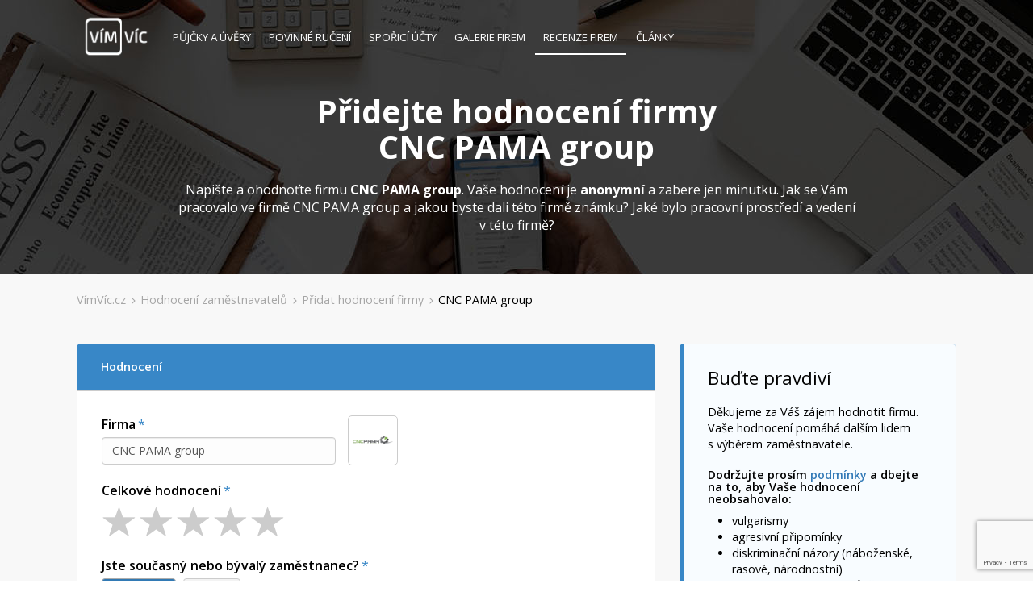

--- FILE ---
content_type: text/html; charset=utf-8
request_url: https://www.vimvic.cz/firmy/pridat-recenzi/cnc-pama-group
body_size: 7064
content:
<!DOCTYPE html>
<html lang="cs" prefix="og: http://ogp.me/ns#">
    
    
    
    
    
    

    <head>
<script>
dataLayer = [{ }];
</script>




<!-- Google Tag Manager -->
<script>
    (function(w,d,s,l,i){ w[l]=w[l]||[];w[l].push({'gtm.start':
    new Date().getTime(),event:'gtm.js'});var f=d.getElementsByTagName(s)[0],
    j=d.createElement(s),dl=l!='dataLayer'?'&l='+l:'';j.async=true;j.src=
    'https://www.googletagmanager.com/gtm.js?id='+i+dl;f.parentNode.insertBefore(j,f);
    })(window,document,'script','dataLayer','GTM-NZN6HHZ');
</script>
<!-- End Google Tag Manager --><!-- Facebook Pixel Code -->
<script>
!function(f,b,e,v,n,t,s){ if(f.fbq)return;n=f.fbq=function(){ n.callMethod?
n.callMethod.apply(n,arguments):n.queue.push(arguments)};if(!f._fbq)f._fbq=n;
n.push=n;n.loaded=!0;n.version='2.0';n.queue=[];t=b.createElement(e);t.async=!0;
t.src=v;s=b.getElementsByTagName(e)[0];s.parentNode.insertBefore(t,s)}(window,
document,'script','//connect.facebook.net/en_US/fbevents.js');

fbq('init', '556222817867145');
fbq('track', "PageView");</script>
<noscript><img height="1" width="1" style="display:none" alt=""
src="https://www.facebook.com/tr?id=556222817867145&ev=PageView&noscript=1"
></noscript>
<!-- End Facebook Pixel Code -->


<link rel="manifest" href="/manifest.json">
<script src="https://cdn.onesignal.com/sdks/OneSignalSDK.js" async=""></script>
<script>
    var OneSignal = window.OneSignal || [];
    OneSignal.push(function() {
        OneSignal.init({
            appId: "9e7d4a19-152f-463c-a311-fa18081646d7",
        });
    });
</script>
<script async src="https://pagead2.googlesyndication.com/pagead/js/adsbygoogle.js?client=ca-pub-3454721603118795"
        crossorigin="anonymous"></script>        
        <title>Přidejte hodnocení firmy CNC PAMA group | VímVíc.cz</title>
        
        <meta charset="utf-8">
        <meta http-equiv="X-UA-Compatible" content="IE=edge">
        <meta name="viewport" content="width=device-width, initial-scale=1, maximum-scale=1">
        <meta name="description" content="Přidejte recenzi i hodnocení firmě CNC PAMA group jako současný či bývalý zaměstnanec. Jaký máte na firmu CNC PAMA group názor? Jaké bylo pracovní prostředí?">
        <meta name="keywords" content="hodnocení firem, zaměstnavatel roku, zaměstnavatel, firma, nejlepší práce, kvalitní zaměstnavatel, hodnocení zaměstnavatelů, zkušenosti s prací, hodnocení firem zaměstnanci">
        <meta name="robots" content="index, follow">
        
        <meta property="og:type" content="website">
        <meta property="og:title" content="Přidejte hodnocení firmy CNC PAMA group | VímVíc.cz">
        <meta property="og:site_name" content="VímVíc.cz - Kariérní portál a volná pracovní místa">
        <meta property="og:url" content="https://www.vimvic.cz/firmy/pridat-recenzi/cnc-pama-group">
        <meta property="og:description" content="Přidejte recenzi i hodnocení firmě CNC PAMA group jako současný či bývalý zaměstnanec. Jaký máte na firmu CNC PAMA group názor? Jaké bylo pracovní prostředí?">
        <meta property="og:image" content="https://www.vimvic.cz/images/logo-blue-v2.png">
        <meta property="fb:app_id" content="703736959706111">
        
        <meta name="twitter:card" content="summary">
        <meta name="twitter:site" content="@vimvic_cz">
        <meta name="twitter:title" content="Přidejte hodnocení firmy CNC PAMA group | VímVíc.cz">
        <meta name="twitter:description" content="Přidejte recenzi i hodnocení firmě CNC PAMA group jako současný či bývalý zaměstnanec. Jaký máte na firmu CNC PAMA group názor? Jaké bylo pracovní prostředí?">
        <meta name="twitter:image" content="https://www.vimvic.cz/images/logo-blue-v2.png">
        
        <link rel="canonical" href="https://www.vimvic.cz/firmy/pridat-recenzi/cnc-pama-group">
        <link rel="search" type="application/opensearchdescription+xml" title="VimVic.cz" href="/opensearch.xml">

        <link rel="preload" href="/fonts/glyphicons-halflings-regular.woff2" as="font" type="font/woff2" crossorigin="anonymous">
        <link rel="preload" href="/fonts/fontawesome-webfont.woff2?v=4.7.0" as="font" type="font/woff2" crossorigin="anonymous">
        
<link rel="stylesheet" type="text/css" href="/webtemp/cssloader-0378e4ac5a7c.css?1705268981">

        <link href='https://fonts.googleapis.com/css?family=Open+Sans:300italic,400italic,600italic,700italic,800italic,400,300,600,700,800&subset=latin,latin-ext' rel='stylesheet' type='text/css'>
        <link rel="shortcut icon" href="/favicon.png?v1">

        
    </head>

    <body>
        

<!-- Google Tag Manager -->
<noscript><iframe src="https://www.googletagmanager.com/ns.html?id=GTM-NZN6HHZ" height="0" width="0"
    style="display:none;visibility:hidden;"></iframe></noscript>
<!-- End Google Tag Manager -->        




        <div id="section-default">
                <div class="page-header">
                    <div class="container">
<nav class="navbar navbar-static-top">
    <div class="navbar-header">
        <button type="button" class="navbar-toggle collapsed" data-toggle="collapse" data-target="#navbar-main" aria-expanded="false">
            <span class="sr-only">Toggle navigation</span>
            <span class="icon-bar"></span>
            <span class="icon-bar"></span>
            <span class="icon-bar"></span>
        </button>
        <a href="/">
            <img src="/images/logo.gif" alt="VimVic.cz" height="60">
        </a>
    </div>
    <div class="collapse navbar-collapse" id="navbar-main">
        <ul class="nav navbar-nav navbar-left">
            <li>
                <a href="/pujcky">
                    Půjčky <span class="hidden-sm">a úvěry</span>
                </a>
            </li>
            <li>
                <a href="/povinne-ruceni">
                    Povinné ručení
                </a>
            </li>
            <li class="hidden-sm">
                <a href="/sporici-ucty">
                    Spořicí účty
                </a>
            </li>
            <li>
                <a href="/firmy">
                    <span class="visible-xs visible-lg">Galerie firem</span>
                    <span class="visible-sm visible-md">Firmy</span>
                </a>
            </li>
            <li>
                <a href="/firmy/recenze" class="active">
                    Recenze firem
                </a>
            </li>
            <li>
                <a href="/clanky">
                    Články
                </a>
            </li>
        </ul>
        <ul class="nav navbar-nav navbar-right">
        </ul>
    </div>
</nav>
                        <div class="main t">
                            <div class="td">
                                <div class="main-title">
                                    <h1>                            Přidejte hodnocení firmy<br>CNC PAMA group
</h1>
                                </div>
                                    <div class="main-title-description">Napište a&nbsp;ohodnoťte firmu <strong>CNC PAMA group</strong>. Vaše hodnocení je <strong>anonymní</strong> a&nbsp;zabere jen minutku. Jak se Vám pracovalo ve firmě  CNC PAMA group a&nbsp;jakou byste dali této firmě známku? Jaké bylo pracovní prostředí a&nbsp;vedení v&nbsp;této firmě?                                    </div>
                            </div>
                        </div>
                    </div>
                </div>

                <div class="page-content">
                        <div id="vv-left-sticky" data-sticky-top="86" data-sticky-width="160">
        <!-- VV - články levý sloupec, úzká -->
        <ins class="adsbygoogle"
             style="display:inline-block; width:160px; height:600px;"
             data-ad-client="ca-pub-3454721603118795"
             data-ad-slot="3819774055"></ins>
        <script>
             (adsbygoogle = window.adsbygoogle || []).push({});
        </script>
    </div>

                    <div class="container">
<ul id="breadcrumb-navigation">
    <li class="item">
        <a href="/" class="link">VímVíc.cz</a>
        <span class="glyphicon glyphicon-menu-right"></span>
    </li>
    <li class="item">
        <a href="/firmy/recenze" class="link">Hodnocení zaměstnavatelů</a>
        <span class="glyphicon glyphicon-menu-right"></span>
    </li>
    <li class="item">
        <a href="/firmy/pridat-recenzi" class="link">Přidat hodnocení firmy</a>
        <span class="glyphicon glyphicon-menu-right"></span>
    </li>
    <li class="item">
        <a href="/firmy/pridat-recenzi/cnc-pama-group" class="link active">CNC PAMA group</a>
        
    </li>
</ul><div id="company-review" class="company-review row vv-sticky-wrapper" style="position:relative;">
    <div class="col-sm-12 col-md-8">
<form action="/firmy/pridat-recenzi/cnc-pama-group" method="post" class="" id="frm-reviewControl-reviewForm">
    
    <input type="hidden" name="companyName" value="CNC PAMA group">
    <input type="hidden" name="companyId" value="6801">
    <input type="hidden" name="requestedCompanyId" value="">
    
    <a id="trigger-bi" class="fieldset trigger">
        <h2><span class="title">Hodnocení</span></h2>
    </a>
    <div id="rating-base-info" class="box">
        <div class="form-group shorter">
            <div class="company-control custom-search">
                <div class="control-label">
                    <label for="frm-reviewControl-reviewForm-company">Firma</label><span class="required">*</span>
                </div>
                <input type="text" name="company" class="form-control" id="frm-reviewControl-reviewForm-company" required data-nette-rules='[{"op":":filled","msg":"Vyberte prosím firmu, kterou chcete hodnotit."}]' value="CNC PAMA group">
            </div>
            <div class="logo-wrapper" >
                <div class="logo">
                    <img src="/upload/thumbnails/image-0-100-fit-15466.png" alt="" class="company-logo img-responsive ">
                    <img src="/images/city.png" alt="" class="default-logo img-responsive hidden">
                </div>
            </div>
            <div class="clearfix"></div>
        </div>

        <div class="form-group main-rating">
            <div class="control-label">
                <label for="frm-reviewControl-reviewForm-rating">Celkové hodnocení</label><span class="required">*</span>
            </div>
            <input type="text" name="rating" data-step="1" data-size="sm" data-display-only="false" class="form-control" id="frm-reviewControl-reviewForm-rating" required data-nette-rules='[{"op":":filled","msg":"Napište prosím, jak hodnotíte tuto firmu."}]'>
        </div>

            <div class="form-group shorter margin-top-20px">
                <div class="control-label">
                    <label>Jste současný nebo bývalý zaměstnanec?</label><span class="required">*</span>
                </div>
                <div class="btn-switch">
                        <label class="btn btn-default active" for="frm-reviewControl-reviewForm-currentFormer-current">
                            <input type="radio" autocomplete="off" name="currentFormer" id="frm-reviewControl-reviewForm-currentFormer-current" required data-nette-rules='[{"op":":filled","msg":"Napište prosím, zda jste současný nebo bývalý zaměstnanec."},{"op":":equal","rules":[],"control":"currentFormer","toggle":{"employedTill":true},"arg":"former"}]' checked value="current"> Současný
                        </label>
                        <label class="btn btn-default " for="frm-reviewControl-reviewForm-currentFormer-former">
                            <input type="radio" autocomplete="off" name="currentFormer" id="frm-reviewControl-reviewForm-currentFormer-former" required data-nette-rules='[{"op":":filled","msg":"Napište prosím, zda jste současný nebo bývalý zaměstnanec."},{"op":":equal","rules":[],"control":"currentFormer","toggle":{"employedTill":true},"arg":"former"}]' value="former"> Bývalý
                        </label>
                </div>
            </div>

            <div class="form-group shorter" id="employedTill">
                <div class="control-label">
                    <label for="frm-reviewControl-reviewForm-employedTill">Ve firmě do roku</label><span class="required">*</span>
                </div>
                <select name="employedTill" class="selectpicker form-control" id="frm-reviewControl-reviewForm-employedTill" data-nette-rules='[{"op":":equal","rules":[{"op":":filled","msg":"Vyberte prosím poslední rok v této firmě."}],"control":"currentFormer","arg":"former"}]'><option value="">-- vyberte rok --</option><option value="2026">2026</option><option value="2025">2025</option><option value="2024">2024</option><option value="2023">2023</option><option value="2022">2022</option><option value="2021">2021</option><option value="2020">2020</option><option value="2019">2019</option><option value="2018">2018</option><option value="2017">2017</option><option value="2016">2016</option></select>
            </div>

        <div class="form-group shorter">
            <div class="control-label">
                <label for="frm-reviewControl-reviewForm-jobType">Typ úvazku</label><span class="required">*</span>
            </div>
            <select name="jobType" class="selectpicker form-control" id="frm-reviewControl-reviewForm-jobType" required data-nette-rules='[{"op":":filled","msg":"Vyberte prosím typ úvazku."}]'><option value="">-- vyberte typ úvazku --</option><option value="fulltime">Plný úvazek</option><option value="parttime">Zkrácený úvazek</option><option value="halftime">Poloviční úvazek</option><option value="contract">Pracovní smlouva</option><option value="intern">Stáž</option><option value="freelance">Nezávislý pracovník</option></select>
        </div>

        <div class="form-group">
            <div class="control-label">
                <label for="frm-reviewControl-reviewForm-title">Nadpis hodnocení</label><span class="required">*</span>
            </div>
            <input type="text" name="title" placeholder="Popište společnost pár slovy." class="form-control" id="frm-reviewControl-reviewForm-title" required data-nette-rules='[{"op":":filled","msg":"Napište prosím název recenze."}]'>
        </div>

        <div class="form-group">
            <div class="control-label">
                <label for="frm-reviewControl-reviewForm-pros">Pozitiva firmy</label>
            </div>
            <textarea name="pros" rows="2" placeholder="Napište, co se vám ve firmě líbilo." class="form-control" id="frm-reviewControl-reviewForm-pros"></textarea>
        </div>

        <div class="form-group margin-bottom-0">
            <div class="control-label">
                <label for="frm-reviewControl-reviewForm-cons">Negativa firmy</label>
            </div>
            <textarea name="cons" rows="2" placeholder="Napište, co se vám ve firmě nelíbilo." class="form-control" id="frm-reviewControl-reviewForm-cons" data-nette-rules='[{"op":":filled","rules":[{"op":":notEqual","msg":"Pozitiva a negativa by neměly být stejné.","arg":{"control":"pros"}}],"control":"cons"}]'></textarea>
        </div>
    </div>
    
    <a id="trigger-rc" class="fieldset trigger margin-top-2bs">
        <h2><span class="title">Známkování</span> - <span class="optional">nepovinné</span></h2>
        <span class="btn btn-default pull-right hidden-xs">Vyplnit</span>
        <div class="clearfix"></div>
    </a>
    <div id="rating-categories" class="box">
        <div class="form-group">
            <div class="control-label">
                <label for="frm-reviewControl-reviewForm-adviceToManagement">Doporučení pro management firmy</label>
            </div>
            <textarea name="adviceToManagement" rows="2" placeholder="Napište, co byste doporučili managementu firmy." class="form-control" id="frm-reviewControl-reviewForm-adviceToManagement"></textarea>
        </div>
        <div class="form-group row">
            <div class="col-sm-7">
                <label for="frm-reviewControl-reviewForm-ratingCareerOpportunities">Kariérní příležitosti</label>
            </div>
            <div class="col-sm-5 col-rating lower">
                <input type="text" name="ratingCareerOpportunities" data-step="1" data-size="xs" data-display-only="false" class="bs-rating" id="frm-reviewControl-reviewForm-ratingCareerOpportunities">
            </div>
            <div class="clearfix"></div>
        </div>
        <div class="form-group row">
            <div class="col-sm-7">
                <label for="frm-reviewControl-reviewForm-ratingBenefits">Benefity</label>
            </div>
            <div class="col-sm-5 col-rating lower">
                <input type="text" name="ratingBenefits" data-step="1" data-size="xs" data-display-only="false" class="bs-rating" id="frm-reviewControl-reviewForm-ratingBenefits">
            </div>
            <div class="clearfix"></div>
        </div>
        <div class="form-group row">
            <div class="col-sm-7">
                <label for="frm-reviewControl-reviewForm-ratingWorkLifeBalance">Rovnováha práce - osobní život</label>
            </div>
            <div class="col-sm-5 col-rating lower">
                <input type="text" name="ratingWorkLifeBalance" data-step="1" data-size="xs" data-display-only="false" class="bs-rating" id="frm-reviewControl-reviewForm-ratingWorkLifeBalance">
            </div>
            <div class="clearfix"></div>
        </div>
        <div class="form-group row">
            <div class="col-sm-7">
                <label for="frm-reviewControl-reviewForm-ratingSeniorManagement">Vedení společnosti</label>
            </div>
            <div class="col-sm-5 col-rating lower">
                <input type="text" name="ratingSeniorManagement" data-step="1" data-size="xs" data-display-only="false" class="bs-rating" id="frm-reviewControl-reviewForm-ratingSeniorManagement">
            </div>
            <div class="clearfix"></div>
        </div>
        <div class="form-group row">
            <div class="col-sm-7">
                <label for="frm-reviewControl-reviewForm-ratingCultureAndValues">Kultura a hodnoty</label>
            </div>
            <div class="col-sm-5 col-rating">
                <input type="text" name="ratingCultureAndValues" data-step="1" data-size="xs" data-display-only="false" class="bs-rating" id="frm-reviewControl-reviewForm-ratingCultureAndValues">
            </div>
            <div class="clearfix"></div>
        </div>
        <div class="form-group ceo row hidden">
            <div class="col-sm-7">
                <div class="control-label">
                    <label>Ohodnoťte CEO</label>
                </div>
            </div>
            <div class="col-sm-5 col-rating">
                <div class="thumbs-buttons" data-toggle="buttons">
                        <label class="btn btn-default positive " for="frm-reviewControl-reviewForm-ratingCeo-positive">
                            <input type="radio" autocomplete="off" name="ratingCeo" id="frm-reviewControl-reviewForm-ratingCeo-positive" value="positive"> <span class="glyphicon glyphicon-thumbs-up"></span>
                        </label>
                        <label class="btn btn-default neutral " for="frm-reviewControl-reviewForm-ratingCeo-neutral">
                            <input type="radio" autocomplete="off" name="ratingCeo" id="frm-reviewControl-reviewForm-ratingCeo-neutral" value="neutral"> <span class="glyphicon glyphicon-minus"></span>
                        </label>
                        <label class="btn btn-default negative " for="frm-reviewControl-reviewForm-ratingCeo-negative">
                            <input type="radio" autocomplete="off" name="ratingCeo" id="frm-reviewControl-reviewForm-ratingCeo-negative" value="negative"> <span class="glyphicon glyphicon-thumbs-down"></span>
                        </label>
                </div>
            </div>
            <div class="clearfix"></div>
        </div>
        <div class="form-group row">
            <div class="col-sm-7">
                <div class="control-label">
                    <label>Doporučujete firmu známým?</label>
                </div>
            </div>
            <div class="col-sm-5 col-rating">
                <div class="thumbs-buttons" data-toggle="buttons">
                        <label class="btn btn-default yes " for="frm-reviewControl-reviewForm-companyRecommended-yes">
                            <input type="radio" autocomplete="off" name="companyRecommended" id="frm-reviewControl-reviewForm-companyRecommended-yes" value="yes"> <span class="glyphicon glyphicon-thumbs-up"></span>
                        </label>
                        <label class="btn btn-default no " for="frm-reviewControl-reviewForm-companyRecommended-no">
                            <input type="radio" autocomplete="off" name="companyRecommended" id="frm-reviewControl-reviewForm-companyRecommended-no" value="no"> <span class="glyphicon glyphicon-thumbs-down"></span>
                        </label>
                </div>
            </div>
            <div class="clearfix"></div>
        </div>
        <div class="form-group row margin-bottom-0">
            <div class="col-sm-7">
                <div class="control-label">
                    <label>Perspektiva firmy</label>
                </div>
            </div>
            <div class="col-sm-5 col-rating">
                <div class="thumbs-buttons" data-toggle="buttons">
                        <label class="btn btn-default positive " for="frm-reviewControl-reviewForm-ratingBusinessOutlook-positive">
                            <input type="radio" autocomplete="off" name="ratingBusinessOutlook" id="frm-reviewControl-reviewForm-ratingBusinessOutlook-positive" value="positive"> <span class="glyphicon glyphicon-thumbs-up"></span>
                        </label>
                        <label class="btn btn-default neutral " for="frm-reviewControl-reviewForm-ratingBusinessOutlook-neutral">
                            <input type="radio" autocomplete="off" name="ratingBusinessOutlook" id="frm-reviewControl-reviewForm-ratingBusinessOutlook-neutral" value="neutral"> <span class="glyphicon glyphicon-minus"></span>
                        </label>
                        <label class="btn btn-default negative " for="frm-reviewControl-reviewForm-ratingBusinessOutlook-negative">
                            <input type="radio" autocomplete="off" name="ratingBusinessOutlook" id="frm-reviewControl-reviewForm-ratingBusinessOutlook-negative" value="negative"> <span class="glyphicon glyphicon-thumbs-down"></span>
                        </label>
                </div>
            </div>
            <div class="clearfix"></div>
        </div>
    </div>
    
    <!-- VV - recenze -->
    <ins class="adsbygoogle hidden-xs"
         style="display:inline-block; width:728px; max-width:100%; height:90px; margin-top:30px;"
         data-ad-client="ca-pub-3454721603118795"
         data-ad-slot="5703854953"></ins>
    <script>
        (adsbygoogle = window.adsbygoogle || []).push({});
    </script>
    
    <a id="trigger-em" class="fieldset trigger margin-top-2bs">
        <h2><span class="title">Něco o sobě</span> - <span class="optional">nepovinné</span></h2>
        <span class="btn btn-default pull-right hidden-xs">Vyplnit</span>
        <div class="clearfix"></div>
    </a>
    <div id="employee" class="box">
        <div class="form-group shorter">
            <div class="control-label">
                <label for="frm-reviewControl-reviewForm-jobTitlePlainText">Pozice ve firmě</label>
            </div>
            <input type="text" name="jobTitlePlainText" class="form-control" id="frm-reviewControl-reviewForm-jobTitlePlainText">
        </div>
        <div class="form-group shorter">
            <div class="control-label">
                <label for="frm-reviewControl-reviewForm-jobLength">Délka zaměstnání</label>
            </div>
            <select name="jobLength" class="selectpicker form-control" id="frm-reviewControl-reviewForm-jobLength"><option value="">-- vyberte počet let --</option><option value="less_1">Méně než 1 rok</option><option value="1-2">1-2 roky</option><option value="3-4">3-4 roky</option><option value="5-7">5-7 let</option><option value="8-10">8-10 let</option><option value="10+">Více než 10 let</option></select>
        </div>
        <div class="form-group shorter margin-bottom-0">
            <div class="control-label">
                <label for="frm-reviewControl-reviewForm-location">Lokalita</label>
            </div>
            <input type="text" name="location" class="form-control" id="frm-reviewControl-reviewForm-location">
        </div>
    </div>
    
    <div id="submit-panel" class="box margin-top-2bs">
        <div class="conditions">
            
Odesláním formuláře uzavřete s VimVic.cz, s.r.o. <a href="/souhlas-se-zpracovanim-osobnich-udaju" target="_blank">smlouvu</a> o zpracování osobních údajů.
        </div>
        <div class="row">
            <div class="submit-box text-center col-sm-3 col-md-4 col-lg-3">
                <input
                    class="btn btn-primary g-recaptcha"
                    data-sitekey="6LecYKwaAAAAAMjapTeuoKPPN9eI534vMKwgQGka"
                    data-callback="onSubmit"
                    data-action="reviewControl" type="submit" name="_submit" value="Odeslat">
            </div>
            <div class="submit-info col-sm-9 col-md-8 col-lg-9">
                <p>
                    <small class="text-muted">Hodnocení zaměstnavatele uvidíte na stránce po jeho schválení<br class="hidden-xs">našim administrátorem.</small>
                </p>
                <p>
                    <small class="text-muted">Položky označené <span class="required">*</span> jsou povinné.</small>
                </p>
            </div>
        </div>
    </div>
    
    <!-- VV - recenze -->
    <ins class="adsbygoogle hidden-xs"
         style="display:inline-block; width:728px; max-width:100%; height:90px; margin-top:30px;"
         data-ad-client="ca-pub-3454721603118795"
         data-ad-slot="5703854953"></ins>
    <script>
        (adsbygoogle = window.adsbygoogle || []).push({});
    </script>
<input type="hidden" name="do" value="reviewControl-reviewForm-submit"></form>

<!-- re-Captcha -->
<script src='https://www.google.com/recaptcha/api.js'></script>
<script>
    function onSubmit(token) {
        const form = document.getElementById('frm-reviewControl-reviewForm');
        if (Nette.validateForm(form)) {
            form.submit();
        }
    }
</script>    </div>
    <div class="col-sm-12 col-md-4">
        <div class="banner visible-xs visible-sm text-center">
            <!-- VV - přidání recenze čtverec -->
            <ins class="adsbygoogle"
                 style="display:inline-block; width:336px; max-width:100%; height:280px; margin:30px auto 25px;"
                 data-ad-client="ca-pub-3454721603118795"
                 data-ad-slot="7863664800"></ins>
            <script>
                (adsbygoogle = window.adsbygoogle || []).push({});
            </script>
            <div class="company-links">
                <a class="btn btn-blue" href="/firma/cnc-pama-group">Profil CNC PAMA group</a>
                <a class="btn btn-blue" href="/firmy/recenze/cnc-pama-group">Recenze firmy CNC PAMA group</a>
            </div>
        </div>
        <div class="aside">
            <h2>Buďte pravdiví</h2>
            <p>
                Děkujeme za Váš zájem hodnotit firmu.
                Vaše hodnocení pomáhá dalším lidem s&nbsp;výběrem zaměstnavatele.
            </p>
            <h3>Dodržujte prosím <a target="_blank" href="/podminky">podmínky</a> a&nbsp;dbejte na to, aby Vaše&nbsp;hodnocení neobsahovalo:</h3>
            <ul>
                <li>vulgarismy</li>
                <li>agresivní připomínky</li>
                <li>diskriminační názory (náboženské, rasové, národnostní)</li>
                <li>obchodní tajemství a&nbsp;důvěrné interní informace</li>
                <li>pomluvy třetích osob</li>
            </ul>
            <p>
                <h3 class="text-blue">Děkujeme, že pomáháte k&nbsp;vytvoření důvěryhodného místa pro nalezení vysněné práce.</h3>
            </p>
        </div>
        <div class="banner vv-sticky-md hidden-xs visible-md visible-lg">
            <!-- VV - přidání recenze čtverec -->
            <ins class="adsbygoogle"
                 style="display:inline-block; width:336px; max-width:100%; height:280px;"
                 data-ad-client="ca-pub-3454721603118795"
                 data-ad-slot="7863664800"></ins>
            <script>
                (adsbygoogle = window.adsbygoogle || []).push({});
            </script>
            <div class="company-links">
                <a class="btn btn-blue" href="/firma/cnc-pama-group">Profil CNC PAMA group</a>
                <a class="btn btn-blue" href="/firmy/recenze/cnc-pama-group">Recenze firmy CNC PAMA group</a>
            </div>
        </div>
    </div>
</div>

                    </div>
                </div>

        
            




            
                <div class="page-footer">
<div id="footer">
    <div class="container">
        <div class="row">
            <div class="col-sm-12 cols">
                <div id="footer-col-logo" class="col">
                    <a href="/"><img src="/images/logo.png" alt="VímVíc.cz"></a>
                </div>
                <ul id="footer-col-vimvic" class="col">
                    <li><h4>VímVíc</h4></li>
                    <li><a href="?redirectTologIn=1">Přihlásit se</a></li>
                    <li><a href="/o-nas">O nás</a></li>
                    <li><a href="/clanky">Články</a></li>
                    <li><a href="/ochrana-soukromi">Ochrana soukromí</a></li>
                    <li><a href="/podminky">Podmínky</a></li>
                    <li><a href="/kontakt">Kontakt</a></li>
                </ul>
                <ul id="footer-col-companies" class="col">
                    <li><h4>Pro firmy</h4></li>
                    <li><a href="/pro-zamestnavatele">Pro firmy</a></li>
                    <li><a href="/hr-vecer">HR večer</a></li>
                    <li><a href="/firmy">Profily firem</a></li>
                    <li><a href="/firmy/recenze">Recenze firem</a></li>
                    <li><a href="/clanky/pro-personalisty">Pro personalisty</a></li>
                </ul>
                <ul id="footer-col-users" class="col">
                    <li><h4>Práce</h4></li>
                    <li><a href="/pracovni-nabidky">Nabídka práce</a></li>
                    <li><a href="/profese">Profese</a></li>
                    <li><a href="/benefity">Benefity</a></li>
                    <li><a href="/vypocet-ciste-mzdy">Výpočet mzdy</a></li>
                    <li><a href="/clanek/vypoved-z-pracovniho-pomeru-2020-vzory-ke-stazeni">Výpověď vzor</a></li>
                </ul>
                <div class="clearfix visible-sm"></div>
                <ul id="footer-col-cooperation" class="col">
                    <li><h4>Finance</h4></li>
                    <li><a href="/pujcky">Srovnání půjček</a></li>
                    <li><a href="/pujcky/pujcky-bez-registru">Půjčky bez registru</a></li>
                    <li><a href="/povinne-ruceni">Povinné ručení</a></li>
                    <li><a href="/sporici-ucty">Spořicí účty</a></li>
                </ul>
                <ul id="footer-col-contact" class="col">
                    <li><h4>Sítě</h4></li>
                    <li>
                        <span class="fa fa-fw fa-twitter"></span>
                        <a href="https://twitter.com/vimvic_cz">Twitter</a>
                    </li>
                    <li>
                        <span class="fa fa-fw fa-facebook"></span>
                        <a href="https://www.facebook.com/vimvic.cz">Facebook</a>
                    </li>
                    <li>
                        <span class="fa fa-fw fa-instagram"></span>
                        <a href="https://www.instagram.com/vimvic_cz">Instagram</a>
                    </li>
                    <li>
                        <span class="fa fa-fw fa-linkedin"></span>
                        <a href="https://www.linkedin.com/company/vimvic-cz/">LinkedIn</a>
                    </li>
                    <li>
                        <span class="fa fa-fw fa-rss"></span>
                        <a href="/api/feed/articles">RSS</a>
                    </li>
                </ul>
            </div>
        </div>
        <div id="copyright-panel">
            <div class="row">
                <div class="copyright col-sm-4 col-lg-5">
                    Copyright © 2026 <a class="decent" href="/mapa-webu">VimVic.cz</a>. Všechna práva vyhrazena.
                </div>
                <div class="partners col-sm-8 col-lg-7">
                    <a href="https://www.pestryjidelnicek.cz" target="_blank"><img src="/images/logo-pjcz.png" alt="Pestrýjídelníček.cz" height="25"></a>
                    <a href="https://www.pestryjedalnicek.sk" target="_blank" class="hidden-sm"><img src="/images/logo-pjsk.png" alt="Pestrýjedálniček.sk" height="25"></a>
                    <a href="https://www.ekariera.sk" target="_blank"><img src="/images/logo-ek.png" alt="eKariéra.sk" height="15"></a>
                </div>
            </div>
        </div>
    </div>
</div>
                </div>
        </div>

        
<script type="text/javascript" src="//cdn.jsdelivr.net/algoliasearch/3/algoliasearch.min.js"></script>
<script type="text/javascript" src="//cdn.jsdelivr.net/autocomplete.js/0/autocomplete.min.js"></script>
<script type="text/javascript" src="/webtemp/jsloader-5f0b1334b063.js?1701374377"></script>
        
        
        
    </body>

</html>

--- FILE ---
content_type: text/html; charset=utf-8
request_url: https://www.google.com/recaptcha/api2/anchor?ar=1&k=6LecYKwaAAAAAMjapTeuoKPPN9eI534vMKwgQGka&co=aHR0cHM6Ly93d3cudmltdmljLmN6OjQ0Mw..&hl=en&v=PoyoqOPhxBO7pBk68S4YbpHZ&size=invisible&sa=reviewControl&anchor-ms=20000&execute-ms=30000&cb=uzoc6oy8b9cv
body_size: 48663
content:
<!DOCTYPE HTML><html dir="ltr" lang="en"><head><meta http-equiv="Content-Type" content="text/html; charset=UTF-8">
<meta http-equiv="X-UA-Compatible" content="IE=edge">
<title>reCAPTCHA</title>
<style type="text/css">
/* cyrillic-ext */
@font-face {
  font-family: 'Roboto';
  font-style: normal;
  font-weight: 400;
  font-stretch: 100%;
  src: url(//fonts.gstatic.com/s/roboto/v48/KFO7CnqEu92Fr1ME7kSn66aGLdTylUAMa3GUBHMdazTgWw.woff2) format('woff2');
  unicode-range: U+0460-052F, U+1C80-1C8A, U+20B4, U+2DE0-2DFF, U+A640-A69F, U+FE2E-FE2F;
}
/* cyrillic */
@font-face {
  font-family: 'Roboto';
  font-style: normal;
  font-weight: 400;
  font-stretch: 100%;
  src: url(//fonts.gstatic.com/s/roboto/v48/KFO7CnqEu92Fr1ME7kSn66aGLdTylUAMa3iUBHMdazTgWw.woff2) format('woff2');
  unicode-range: U+0301, U+0400-045F, U+0490-0491, U+04B0-04B1, U+2116;
}
/* greek-ext */
@font-face {
  font-family: 'Roboto';
  font-style: normal;
  font-weight: 400;
  font-stretch: 100%;
  src: url(//fonts.gstatic.com/s/roboto/v48/KFO7CnqEu92Fr1ME7kSn66aGLdTylUAMa3CUBHMdazTgWw.woff2) format('woff2');
  unicode-range: U+1F00-1FFF;
}
/* greek */
@font-face {
  font-family: 'Roboto';
  font-style: normal;
  font-weight: 400;
  font-stretch: 100%;
  src: url(//fonts.gstatic.com/s/roboto/v48/KFO7CnqEu92Fr1ME7kSn66aGLdTylUAMa3-UBHMdazTgWw.woff2) format('woff2');
  unicode-range: U+0370-0377, U+037A-037F, U+0384-038A, U+038C, U+038E-03A1, U+03A3-03FF;
}
/* math */
@font-face {
  font-family: 'Roboto';
  font-style: normal;
  font-weight: 400;
  font-stretch: 100%;
  src: url(//fonts.gstatic.com/s/roboto/v48/KFO7CnqEu92Fr1ME7kSn66aGLdTylUAMawCUBHMdazTgWw.woff2) format('woff2');
  unicode-range: U+0302-0303, U+0305, U+0307-0308, U+0310, U+0312, U+0315, U+031A, U+0326-0327, U+032C, U+032F-0330, U+0332-0333, U+0338, U+033A, U+0346, U+034D, U+0391-03A1, U+03A3-03A9, U+03B1-03C9, U+03D1, U+03D5-03D6, U+03F0-03F1, U+03F4-03F5, U+2016-2017, U+2034-2038, U+203C, U+2040, U+2043, U+2047, U+2050, U+2057, U+205F, U+2070-2071, U+2074-208E, U+2090-209C, U+20D0-20DC, U+20E1, U+20E5-20EF, U+2100-2112, U+2114-2115, U+2117-2121, U+2123-214F, U+2190, U+2192, U+2194-21AE, U+21B0-21E5, U+21F1-21F2, U+21F4-2211, U+2213-2214, U+2216-22FF, U+2308-230B, U+2310, U+2319, U+231C-2321, U+2336-237A, U+237C, U+2395, U+239B-23B7, U+23D0, U+23DC-23E1, U+2474-2475, U+25AF, U+25B3, U+25B7, U+25BD, U+25C1, U+25CA, U+25CC, U+25FB, U+266D-266F, U+27C0-27FF, U+2900-2AFF, U+2B0E-2B11, U+2B30-2B4C, U+2BFE, U+3030, U+FF5B, U+FF5D, U+1D400-1D7FF, U+1EE00-1EEFF;
}
/* symbols */
@font-face {
  font-family: 'Roboto';
  font-style: normal;
  font-weight: 400;
  font-stretch: 100%;
  src: url(//fonts.gstatic.com/s/roboto/v48/KFO7CnqEu92Fr1ME7kSn66aGLdTylUAMaxKUBHMdazTgWw.woff2) format('woff2');
  unicode-range: U+0001-000C, U+000E-001F, U+007F-009F, U+20DD-20E0, U+20E2-20E4, U+2150-218F, U+2190, U+2192, U+2194-2199, U+21AF, U+21E6-21F0, U+21F3, U+2218-2219, U+2299, U+22C4-22C6, U+2300-243F, U+2440-244A, U+2460-24FF, U+25A0-27BF, U+2800-28FF, U+2921-2922, U+2981, U+29BF, U+29EB, U+2B00-2BFF, U+4DC0-4DFF, U+FFF9-FFFB, U+10140-1018E, U+10190-1019C, U+101A0, U+101D0-101FD, U+102E0-102FB, U+10E60-10E7E, U+1D2C0-1D2D3, U+1D2E0-1D37F, U+1F000-1F0FF, U+1F100-1F1AD, U+1F1E6-1F1FF, U+1F30D-1F30F, U+1F315, U+1F31C, U+1F31E, U+1F320-1F32C, U+1F336, U+1F378, U+1F37D, U+1F382, U+1F393-1F39F, U+1F3A7-1F3A8, U+1F3AC-1F3AF, U+1F3C2, U+1F3C4-1F3C6, U+1F3CA-1F3CE, U+1F3D4-1F3E0, U+1F3ED, U+1F3F1-1F3F3, U+1F3F5-1F3F7, U+1F408, U+1F415, U+1F41F, U+1F426, U+1F43F, U+1F441-1F442, U+1F444, U+1F446-1F449, U+1F44C-1F44E, U+1F453, U+1F46A, U+1F47D, U+1F4A3, U+1F4B0, U+1F4B3, U+1F4B9, U+1F4BB, U+1F4BF, U+1F4C8-1F4CB, U+1F4D6, U+1F4DA, U+1F4DF, U+1F4E3-1F4E6, U+1F4EA-1F4ED, U+1F4F7, U+1F4F9-1F4FB, U+1F4FD-1F4FE, U+1F503, U+1F507-1F50B, U+1F50D, U+1F512-1F513, U+1F53E-1F54A, U+1F54F-1F5FA, U+1F610, U+1F650-1F67F, U+1F687, U+1F68D, U+1F691, U+1F694, U+1F698, U+1F6AD, U+1F6B2, U+1F6B9-1F6BA, U+1F6BC, U+1F6C6-1F6CF, U+1F6D3-1F6D7, U+1F6E0-1F6EA, U+1F6F0-1F6F3, U+1F6F7-1F6FC, U+1F700-1F7FF, U+1F800-1F80B, U+1F810-1F847, U+1F850-1F859, U+1F860-1F887, U+1F890-1F8AD, U+1F8B0-1F8BB, U+1F8C0-1F8C1, U+1F900-1F90B, U+1F93B, U+1F946, U+1F984, U+1F996, U+1F9E9, U+1FA00-1FA6F, U+1FA70-1FA7C, U+1FA80-1FA89, U+1FA8F-1FAC6, U+1FACE-1FADC, U+1FADF-1FAE9, U+1FAF0-1FAF8, U+1FB00-1FBFF;
}
/* vietnamese */
@font-face {
  font-family: 'Roboto';
  font-style: normal;
  font-weight: 400;
  font-stretch: 100%;
  src: url(//fonts.gstatic.com/s/roboto/v48/KFO7CnqEu92Fr1ME7kSn66aGLdTylUAMa3OUBHMdazTgWw.woff2) format('woff2');
  unicode-range: U+0102-0103, U+0110-0111, U+0128-0129, U+0168-0169, U+01A0-01A1, U+01AF-01B0, U+0300-0301, U+0303-0304, U+0308-0309, U+0323, U+0329, U+1EA0-1EF9, U+20AB;
}
/* latin-ext */
@font-face {
  font-family: 'Roboto';
  font-style: normal;
  font-weight: 400;
  font-stretch: 100%;
  src: url(//fonts.gstatic.com/s/roboto/v48/KFO7CnqEu92Fr1ME7kSn66aGLdTylUAMa3KUBHMdazTgWw.woff2) format('woff2');
  unicode-range: U+0100-02BA, U+02BD-02C5, U+02C7-02CC, U+02CE-02D7, U+02DD-02FF, U+0304, U+0308, U+0329, U+1D00-1DBF, U+1E00-1E9F, U+1EF2-1EFF, U+2020, U+20A0-20AB, U+20AD-20C0, U+2113, U+2C60-2C7F, U+A720-A7FF;
}
/* latin */
@font-face {
  font-family: 'Roboto';
  font-style: normal;
  font-weight: 400;
  font-stretch: 100%;
  src: url(//fonts.gstatic.com/s/roboto/v48/KFO7CnqEu92Fr1ME7kSn66aGLdTylUAMa3yUBHMdazQ.woff2) format('woff2');
  unicode-range: U+0000-00FF, U+0131, U+0152-0153, U+02BB-02BC, U+02C6, U+02DA, U+02DC, U+0304, U+0308, U+0329, U+2000-206F, U+20AC, U+2122, U+2191, U+2193, U+2212, U+2215, U+FEFF, U+FFFD;
}
/* cyrillic-ext */
@font-face {
  font-family: 'Roboto';
  font-style: normal;
  font-weight: 500;
  font-stretch: 100%;
  src: url(//fonts.gstatic.com/s/roboto/v48/KFO7CnqEu92Fr1ME7kSn66aGLdTylUAMa3GUBHMdazTgWw.woff2) format('woff2');
  unicode-range: U+0460-052F, U+1C80-1C8A, U+20B4, U+2DE0-2DFF, U+A640-A69F, U+FE2E-FE2F;
}
/* cyrillic */
@font-face {
  font-family: 'Roboto';
  font-style: normal;
  font-weight: 500;
  font-stretch: 100%;
  src: url(//fonts.gstatic.com/s/roboto/v48/KFO7CnqEu92Fr1ME7kSn66aGLdTylUAMa3iUBHMdazTgWw.woff2) format('woff2');
  unicode-range: U+0301, U+0400-045F, U+0490-0491, U+04B0-04B1, U+2116;
}
/* greek-ext */
@font-face {
  font-family: 'Roboto';
  font-style: normal;
  font-weight: 500;
  font-stretch: 100%;
  src: url(//fonts.gstatic.com/s/roboto/v48/KFO7CnqEu92Fr1ME7kSn66aGLdTylUAMa3CUBHMdazTgWw.woff2) format('woff2');
  unicode-range: U+1F00-1FFF;
}
/* greek */
@font-face {
  font-family: 'Roboto';
  font-style: normal;
  font-weight: 500;
  font-stretch: 100%;
  src: url(//fonts.gstatic.com/s/roboto/v48/KFO7CnqEu92Fr1ME7kSn66aGLdTylUAMa3-UBHMdazTgWw.woff2) format('woff2');
  unicode-range: U+0370-0377, U+037A-037F, U+0384-038A, U+038C, U+038E-03A1, U+03A3-03FF;
}
/* math */
@font-face {
  font-family: 'Roboto';
  font-style: normal;
  font-weight: 500;
  font-stretch: 100%;
  src: url(//fonts.gstatic.com/s/roboto/v48/KFO7CnqEu92Fr1ME7kSn66aGLdTylUAMawCUBHMdazTgWw.woff2) format('woff2');
  unicode-range: U+0302-0303, U+0305, U+0307-0308, U+0310, U+0312, U+0315, U+031A, U+0326-0327, U+032C, U+032F-0330, U+0332-0333, U+0338, U+033A, U+0346, U+034D, U+0391-03A1, U+03A3-03A9, U+03B1-03C9, U+03D1, U+03D5-03D6, U+03F0-03F1, U+03F4-03F5, U+2016-2017, U+2034-2038, U+203C, U+2040, U+2043, U+2047, U+2050, U+2057, U+205F, U+2070-2071, U+2074-208E, U+2090-209C, U+20D0-20DC, U+20E1, U+20E5-20EF, U+2100-2112, U+2114-2115, U+2117-2121, U+2123-214F, U+2190, U+2192, U+2194-21AE, U+21B0-21E5, U+21F1-21F2, U+21F4-2211, U+2213-2214, U+2216-22FF, U+2308-230B, U+2310, U+2319, U+231C-2321, U+2336-237A, U+237C, U+2395, U+239B-23B7, U+23D0, U+23DC-23E1, U+2474-2475, U+25AF, U+25B3, U+25B7, U+25BD, U+25C1, U+25CA, U+25CC, U+25FB, U+266D-266F, U+27C0-27FF, U+2900-2AFF, U+2B0E-2B11, U+2B30-2B4C, U+2BFE, U+3030, U+FF5B, U+FF5D, U+1D400-1D7FF, U+1EE00-1EEFF;
}
/* symbols */
@font-face {
  font-family: 'Roboto';
  font-style: normal;
  font-weight: 500;
  font-stretch: 100%;
  src: url(//fonts.gstatic.com/s/roboto/v48/KFO7CnqEu92Fr1ME7kSn66aGLdTylUAMaxKUBHMdazTgWw.woff2) format('woff2');
  unicode-range: U+0001-000C, U+000E-001F, U+007F-009F, U+20DD-20E0, U+20E2-20E4, U+2150-218F, U+2190, U+2192, U+2194-2199, U+21AF, U+21E6-21F0, U+21F3, U+2218-2219, U+2299, U+22C4-22C6, U+2300-243F, U+2440-244A, U+2460-24FF, U+25A0-27BF, U+2800-28FF, U+2921-2922, U+2981, U+29BF, U+29EB, U+2B00-2BFF, U+4DC0-4DFF, U+FFF9-FFFB, U+10140-1018E, U+10190-1019C, U+101A0, U+101D0-101FD, U+102E0-102FB, U+10E60-10E7E, U+1D2C0-1D2D3, U+1D2E0-1D37F, U+1F000-1F0FF, U+1F100-1F1AD, U+1F1E6-1F1FF, U+1F30D-1F30F, U+1F315, U+1F31C, U+1F31E, U+1F320-1F32C, U+1F336, U+1F378, U+1F37D, U+1F382, U+1F393-1F39F, U+1F3A7-1F3A8, U+1F3AC-1F3AF, U+1F3C2, U+1F3C4-1F3C6, U+1F3CA-1F3CE, U+1F3D4-1F3E0, U+1F3ED, U+1F3F1-1F3F3, U+1F3F5-1F3F7, U+1F408, U+1F415, U+1F41F, U+1F426, U+1F43F, U+1F441-1F442, U+1F444, U+1F446-1F449, U+1F44C-1F44E, U+1F453, U+1F46A, U+1F47D, U+1F4A3, U+1F4B0, U+1F4B3, U+1F4B9, U+1F4BB, U+1F4BF, U+1F4C8-1F4CB, U+1F4D6, U+1F4DA, U+1F4DF, U+1F4E3-1F4E6, U+1F4EA-1F4ED, U+1F4F7, U+1F4F9-1F4FB, U+1F4FD-1F4FE, U+1F503, U+1F507-1F50B, U+1F50D, U+1F512-1F513, U+1F53E-1F54A, U+1F54F-1F5FA, U+1F610, U+1F650-1F67F, U+1F687, U+1F68D, U+1F691, U+1F694, U+1F698, U+1F6AD, U+1F6B2, U+1F6B9-1F6BA, U+1F6BC, U+1F6C6-1F6CF, U+1F6D3-1F6D7, U+1F6E0-1F6EA, U+1F6F0-1F6F3, U+1F6F7-1F6FC, U+1F700-1F7FF, U+1F800-1F80B, U+1F810-1F847, U+1F850-1F859, U+1F860-1F887, U+1F890-1F8AD, U+1F8B0-1F8BB, U+1F8C0-1F8C1, U+1F900-1F90B, U+1F93B, U+1F946, U+1F984, U+1F996, U+1F9E9, U+1FA00-1FA6F, U+1FA70-1FA7C, U+1FA80-1FA89, U+1FA8F-1FAC6, U+1FACE-1FADC, U+1FADF-1FAE9, U+1FAF0-1FAF8, U+1FB00-1FBFF;
}
/* vietnamese */
@font-face {
  font-family: 'Roboto';
  font-style: normal;
  font-weight: 500;
  font-stretch: 100%;
  src: url(//fonts.gstatic.com/s/roboto/v48/KFO7CnqEu92Fr1ME7kSn66aGLdTylUAMa3OUBHMdazTgWw.woff2) format('woff2');
  unicode-range: U+0102-0103, U+0110-0111, U+0128-0129, U+0168-0169, U+01A0-01A1, U+01AF-01B0, U+0300-0301, U+0303-0304, U+0308-0309, U+0323, U+0329, U+1EA0-1EF9, U+20AB;
}
/* latin-ext */
@font-face {
  font-family: 'Roboto';
  font-style: normal;
  font-weight: 500;
  font-stretch: 100%;
  src: url(//fonts.gstatic.com/s/roboto/v48/KFO7CnqEu92Fr1ME7kSn66aGLdTylUAMa3KUBHMdazTgWw.woff2) format('woff2');
  unicode-range: U+0100-02BA, U+02BD-02C5, U+02C7-02CC, U+02CE-02D7, U+02DD-02FF, U+0304, U+0308, U+0329, U+1D00-1DBF, U+1E00-1E9F, U+1EF2-1EFF, U+2020, U+20A0-20AB, U+20AD-20C0, U+2113, U+2C60-2C7F, U+A720-A7FF;
}
/* latin */
@font-face {
  font-family: 'Roboto';
  font-style: normal;
  font-weight: 500;
  font-stretch: 100%;
  src: url(//fonts.gstatic.com/s/roboto/v48/KFO7CnqEu92Fr1ME7kSn66aGLdTylUAMa3yUBHMdazQ.woff2) format('woff2');
  unicode-range: U+0000-00FF, U+0131, U+0152-0153, U+02BB-02BC, U+02C6, U+02DA, U+02DC, U+0304, U+0308, U+0329, U+2000-206F, U+20AC, U+2122, U+2191, U+2193, U+2212, U+2215, U+FEFF, U+FFFD;
}
/* cyrillic-ext */
@font-face {
  font-family: 'Roboto';
  font-style: normal;
  font-weight: 900;
  font-stretch: 100%;
  src: url(//fonts.gstatic.com/s/roboto/v48/KFO7CnqEu92Fr1ME7kSn66aGLdTylUAMa3GUBHMdazTgWw.woff2) format('woff2');
  unicode-range: U+0460-052F, U+1C80-1C8A, U+20B4, U+2DE0-2DFF, U+A640-A69F, U+FE2E-FE2F;
}
/* cyrillic */
@font-face {
  font-family: 'Roboto';
  font-style: normal;
  font-weight: 900;
  font-stretch: 100%;
  src: url(//fonts.gstatic.com/s/roboto/v48/KFO7CnqEu92Fr1ME7kSn66aGLdTylUAMa3iUBHMdazTgWw.woff2) format('woff2');
  unicode-range: U+0301, U+0400-045F, U+0490-0491, U+04B0-04B1, U+2116;
}
/* greek-ext */
@font-face {
  font-family: 'Roboto';
  font-style: normal;
  font-weight: 900;
  font-stretch: 100%;
  src: url(//fonts.gstatic.com/s/roboto/v48/KFO7CnqEu92Fr1ME7kSn66aGLdTylUAMa3CUBHMdazTgWw.woff2) format('woff2');
  unicode-range: U+1F00-1FFF;
}
/* greek */
@font-face {
  font-family: 'Roboto';
  font-style: normal;
  font-weight: 900;
  font-stretch: 100%;
  src: url(//fonts.gstatic.com/s/roboto/v48/KFO7CnqEu92Fr1ME7kSn66aGLdTylUAMa3-UBHMdazTgWw.woff2) format('woff2');
  unicode-range: U+0370-0377, U+037A-037F, U+0384-038A, U+038C, U+038E-03A1, U+03A3-03FF;
}
/* math */
@font-face {
  font-family: 'Roboto';
  font-style: normal;
  font-weight: 900;
  font-stretch: 100%;
  src: url(//fonts.gstatic.com/s/roboto/v48/KFO7CnqEu92Fr1ME7kSn66aGLdTylUAMawCUBHMdazTgWw.woff2) format('woff2');
  unicode-range: U+0302-0303, U+0305, U+0307-0308, U+0310, U+0312, U+0315, U+031A, U+0326-0327, U+032C, U+032F-0330, U+0332-0333, U+0338, U+033A, U+0346, U+034D, U+0391-03A1, U+03A3-03A9, U+03B1-03C9, U+03D1, U+03D5-03D6, U+03F0-03F1, U+03F4-03F5, U+2016-2017, U+2034-2038, U+203C, U+2040, U+2043, U+2047, U+2050, U+2057, U+205F, U+2070-2071, U+2074-208E, U+2090-209C, U+20D0-20DC, U+20E1, U+20E5-20EF, U+2100-2112, U+2114-2115, U+2117-2121, U+2123-214F, U+2190, U+2192, U+2194-21AE, U+21B0-21E5, U+21F1-21F2, U+21F4-2211, U+2213-2214, U+2216-22FF, U+2308-230B, U+2310, U+2319, U+231C-2321, U+2336-237A, U+237C, U+2395, U+239B-23B7, U+23D0, U+23DC-23E1, U+2474-2475, U+25AF, U+25B3, U+25B7, U+25BD, U+25C1, U+25CA, U+25CC, U+25FB, U+266D-266F, U+27C0-27FF, U+2900-2AFF, U+2B0E-2B11, U+2B30-2B4C, U+2BFE, U+3030, U+FF5B, U+FF5D, U+1D400-1D7FF, U+1EE00-1EEFF;
}
/* symbols */
@font-face {
  font-family: 'Roboto';
  font-style: normal;
  font-weight: 900;
  font-stretch: 100%;
  src: url(//fonts.gstatic.com/s/roboto/v48/KFO7CnqEu92Fr1ME7kSn66aGLdTylUAMaxKUBHMdazTgWw.woff2) format('woff2');
  unicode-range: U+0001-000C, U+000E-001F, U+007F-009F, U+20DD-20E0, U+20E2-20E4, U+2150-218F, U+2190, U+2192, U+2194-2199, U+21AF, U+21E6-21F0, U+21F3, U+2218-2219, U+2299, U+22C4-22C6, U+2300-243F, U+2440-244A, U+2460-24FF, U+25A0-27BF, U+2800-28FF, U+2921-2922, U+2981, U+29BF, U+29EB, U+2B00-2BFF, U+4DC0-4DFF, U+FFF9-FFFB, U+10140-1018E, U+10190-1019C, U+101A0, U+101D0-101FD, U+102E0-102FB, U+10E60-10E7E, U+1D2C0-1D2D3, U+1D2E0-1D37F, U+1F000-1F0FF, U+1F100-1F1AD, U+1F1E6-1F1FF, U+1F30D-1F30F, U+1F315, U+1F31C, U+1F31E, U+1F320-1F32C, U+1F336, U+1F378, U+1F37D, U+1F382, U+1F393-1F39F, U+1F3A7-1F3A8, U+1F3AC-1F3AF, U+1F3C2, U+1F3C4-1F3C6, U+1F3CA-1F3CE, U+1F3D4-1F3E0, U+1F3ED, U+1F3F1-1F3F3, U+1F3F5-1F3F7, U+1F408, U+1F415, U+1F41F, U+1F426, U+1F43F, U+1F441-1F442, U+1F444, U+1F446-1F449, U+1F44C-1F44E, U+1F453, U+1F46A, U+1F47D, U+1F4A3, U+1F4B0, U+1F4B3, U+1F4B9, U+1F4BB, U+1F4BF, U+1F4C8-1F4CB, U+1F4D6, U+1F4DA, U+1F4DF, U+1F4E3-1F4E6, U+1F4EA-1F4ED, U+1F4F7, U+1F4F9-1F4FB, U+1F4FD-1F4FE, U+1F503, U+1F507-1F50B, U+1F50D, U+1F512-1F513, U+1F53E-1F54A, U+1F54F-1F5FA, U+1F610, U+1F650-1F67F, U+1F687, U+1F68D, U+1F691, U+1F694, U+1F698, U+1F6AD, U+1F6B2, U+1F6B9-1F6BA, U+1F6BC, U+1F6C6-1F6CF, U+1F6D3-1F6D7, U+1F6E0-1F6EA, U+1F6F0-1F6F3, U+1F6F7-1F6FC, U+1F700-1F7FF, U+1F800-1F80B, U+1F810-1F847, U+1F850-1F859, U+1F860-1F887, U+1F890-1F8AD, U+1F8B0-1F8BB, U+1F8C0-1F8C1, U+1F900-1F90B, U+1F93B, U+1F946, U+1F984, U+1F996, U+1F9E9, U+1FA00-1FA6F, U+1FA70-1FA7C, U+1FA80-1FA89, U+1FA8F-1FAC6, U+1FACE-1FADC, U+1FADF-1FAE9, U+1FAF0-1FAF8, U+1FB00-1FBFF;
}
/* vietnamese */
@font-face {
  font-family: 'Roboto';
  font-style: normal;
  font-weight: 900;
  font-stretch: 100%;
  src: url(//fonts.gstatic.com/s/roboto/v48/KFO7CnqEu92Fr1ME7kSn66aGLdTylUAMa3OUBHMdazTgWw.woff2) format('woff2');
  unicode-range: U+0102-0103, U+0110-0111, U+0128-0129, U+0168-0169, U+01A0-01A1, U+01AF-01B0, U+0300-0301, U+0303-0304, U+0308-0309, U+0323, U+0329, U+1EA0-1EF9, U+20AB;
}
/* latin-ext */
@font-face {
  font-family: 'Roboto';
  font-style: normal;
  font-weight: 900;
  font-stretch: 100%;
  src: url(//fonts.gstatic.com/s/roboto/v48/KFO7CnqEu92Fr1ME7kSn66aGLdTylUAMa3KUBHMdazTgWw.woff2) format('woff2');
  unicode-range: U+0100-02BA, U+02BD-02C5, U+02C7-02CC, U+02CE-02D7, U+02DD-02FF, U+0304, U+0308, U+0329, U+1D00-1DBF, U+1E00-1E9F, U+1EF2-1EFF, U+2020, U+20A0-20AB, U+20AD-20C0, U+2113, U+2C60-2C7F, U+A720-A7FF;
}
/* latin */
@font-face {
  font-family: 'Roboto';
  font-style: normal;
  font-weight: 900;
  font-stretch: 100%;
  src: url(//fonts.gstatic.com/s/roboto/v48/KFO7CnqEu92Fr1ME7kSn66aGLdTylUAMa3yUBHMdazQ.woff2) format('woff2');
  unicode-range: U+0000-00FF, U+0131, U+0152-0153, U+02BB-02BC, U+02C6, U+02DA, U+02DC, U+0304, U+0308, U+0329, U+2000-206F, U+20AC, U+2122, U+2191, U+2193, U+2212, U+2215, U+FEFF, U+FFFD;
}

</style>
<link rel="stylesheet" type="text/css" href="https://www.gstatic.com/recaptcha/releases/PoyoqOPhxBO7pBk68S4YbpHZ/styles__ltr.css">
<script nonce="Olo0pnUesFOwFJlfv-azRg" type="text/javascript">window['__recaptcha_api'] = 'https://www.google.com/recaptcha/api2/';</script>
<script type="text/javascript" src="https://www.gstatic.com/recaptcha/releases/PoyoqOPhxBO7pBk68S4YbpHZ/recaptcha__en.js" nonce="Olo0pnUesFOwFJlfv-azRg">
      
    </script></head>
<body><div id="rc-anchor-alert" class="rc-anchor-alert"></div>
<input type="hidden" id="recaptcha-token" value="[base64]">
<script type="text/javascript" nonce="Olo0pnUesFOwFJlfv-azRg">
      recaptcha.anchor.Main.init("[\x22ainput\x22,[\x22bgdata\x22,\x22\x22,\[base64]/[base64]/[base64]/[base64]/[base64]/UltsKytdPUU6KEU8MjA0OD9SW2wrK109RT4+NnwxOTI6KChFJjY0NTEyKT09NTUyOTYmJk0rMTxjLmxlbmd0aCYmKGMuY2hhckNvZGVBdChNKzEpJjY0NTEyKT09NTYzMjA/[base64]/[base64]/[base64]/[base64]/[base64]/[base64]/[base64]\x22,\[base64]\\u003d\x22,\x22wofDjgUYw5vDgWTCgcOtw5gqwqbCqzlxX8K+AsKsw6nCn8OhMQPCglNJw4TCs8OawrdVw4nDjGnDgcKNdTcVCg8eeBEWR8K2w6zCiEFaZ8O/[base64]/[base64]/CmRFAOmLDiMKMwpLDmXbDosOVISPDk8OCJX5Rw4VGw77DocKcXmjCssOnEiseUcKbBRPDkD3DgsO0H1jCpi06L8KBwr3CiMKdXsOSw4/CizxTwrNSwqd3HR/CiMO5I8KVwqFNMEBkLztXMsKdCCpTTC/DmylJEjRFwpTCvRPCjMKAw5zDpsOgw44NETXClsKSw6ETWjPDrMONQhlNwrQYdEdVKsO5w6XDj8KXw5Fqw50zTRPCmEBcF8Kow7NUaMKGw6QQwo1hcMKewpQXDQ8Yw4F+ZsKBw6B6wp/Cl8KGPF7CmMK0Wisaw40iw61jSTPCvMOqCkPDuSM8CDw4QhIYwoBsWjTDvgPDqcKhNRJ3BMKKFsKSwrVxWhbDgELCgGI/w5UFUHLDpsOFwoTDrjnDr8OKccOQw709GgNvKh3DpD1CwrfDgMOuGzfDs8KfLAREPcOAw7HDoMKyw6/[base64]/wpTDvMKRYjgRYQ1LFHQOwqIcYhBHL1MIU8KbHcOOeETDv8ObUDQbw4TDsjTCksKMK8OlIcOpwp/[base64]/DnxXDr8KyVjLCpcK8w5LDjsO7w7QQwpTCtsO2CHIOw6XCl2TCpi7CilgmehA2SiYawofCucOKw7sWw6nDs8KPW2/DlcKnWDnCnnjDvR3DowtTw7tvw4TCiDZ+w6zCp0VDZHHCrhdOG1TDuAJ8wrrCtsOMTsOlwojCt8KwPcKVP8OLw4okw5dAworCryfCoCkJwpDCtC9uwrLDtQrDicOxM8OXanNiNcOZIRhYwoHCvsKLw45cWsKJS23CjibDvRbChsKdOwxRN8Obw6DCix/CnMO/[base64]/CvWwcwovDrsOzNMKBB8KBwrzDoV3Ci3Z0wrrDuMK6AGnDuwYMBijCtQBQBWdsHEXCp2oPwpUuw5gvTSdmw7BAEMK6UcKeDcO/wpXCk8KDworCiELCth1Bw7t1w7I1FwvCsXrCnmcuO8OHw6MBeHPCvsOCT8KKBMK3RcKIEMOxw6/[base64]/[base64]/CnnR8w6vCtBgbRMKYS8Kbw4gVw4wKVgAsw5TCpgXCicOGNnYEIwA+ODzCs8OjZTXCnxHCl18wZsOow5XCm8KELTZHwogxwo/Cqho/UgTCljcCw4Vdwphpam0yN8OWwovChMKNwrtfw7LDpcKCBAjCk8OAwqxiwrTCkmHCh8OmBD7CtcKww5tyw54DwojCkMKwwplfw47Cm03CosOHwpducjrChcKaJU7DkVo8UF/Dq8OvFcKsHcO7w6R6H8Krw493Rkl2FS/[base64]/[base64]/Cm3t3fk/CusOIcTUne8OAVh9ow6xzf2HDt8KRAsKQXRzDgnjChVEHbcKIwpMbdQwKO0XDkcOnE0LCksOVwrlXC8KKwqTDisO5VsOhSsKIwpLCmsKfwpPDhhhJwqXClcKXZsK2V8KyI8KPAzzCn1HCvMKRSsOXQWUawoxAw6/[base64]/[base64]/Cl8KIwq14LcOxfcOzw7PCjzPDszRiwoPDh8K/[base64]/Dk8Kaw6MtL20OXsK0w4TDmcOQScOkw4wSwqgIw4V8OcKlwq5GwoIVw5gaPsOAST5/e8OzwpkPwrvCsMO5woZ/wpXDuVHDvEHCocOdCiJ4GcONR8KMEHMow7txwrBxw5EQwo80w6TClybDgMOJCsKJw5Ncw6XClsK2N8Klw6fDlQJaaQvDiR3Cq8K1J8O3NcO2Ni1Lw6cTw7jDjkEOwoPDmXkPZsORbWbCm8OFBcO8OHJnBsOmw75Nw509w7/ChgfDuTA7w4MZMgfCpcO6wovDl8KEwqoeRABdw4tAwo7DmsO6w645wo0Ww5PCmkJowrN1wpdzwoomw4JHwr/[base64]/CicKrw7XCrWUVw5PDmsOvHSfCmMOgw43DqsOhwprCtHrDoMKfX8OtCcK9wrXCqcK9wrvCrsKUw5fCgsK3wpddJCEfworCkmTCsCBFT8Kke8KjwrTCrcOew4QIwoXDgMKLw780EXZBN3VLw7tBwp3DkMOTWcOXPQnCksOWwoHDuMOpf8OLAMO6C8KqR8KCaC/DognDuFDDumXDgcOfGw7ClXLDv8K9wpIfwoLDuFBow7TDncKEQsKvZQJScHh0w451fcOewoXCiFoAKcOWwqZww7s+Fy/[base64]/[base64]/[base64]/CnsOyKkrDhwjCpyHCu3Zvd2cYWTIJw4B3A8KjM8K/wp15UirCs8OMw4vDpDPCjcO5QitOOTfDjsK2wpo3wqcow5XCtDpUYcO0TsK6MnLDr2wewojCjcOSwrEdw6R0asOLw7h/w6ccwq8aScOow5HDpcKCBsOyAHTChi5EwrrCgAHDj8Kiw6kRFsKCw6DChS88HFnDtDloDhHDumt2w4DCtsOmw7M1ZG9JJcOuwo3CmsO6TMOvw5BkwpkoYcOBwp0HSMOoF2YkDUBNwo/[base64]/DkMK5w7HCpcO5w5sXcsOURRrDkcO+Fzxnw5VXfShiW8OsJ8KmPW3DsBo4cG3CmW9ow6lOJ0bDl8OkNsOawrnDhmLDjsOqwoPCusKXYzMNwpLCpMKmwp9nwplWCMKKF8OoZ8Ohw490wprCuxzCs8O1HT/Cn1DCicKwTTDDmsOzZcOwwozCpMOgwoEtwqFDeWPDt8O+MhUQworCjy/CvkfDomwwFSltwpjCpV8eHj/DpHLDhsKZaRFZwrVzNQ5nasK7ZsK/HwLCvCLDgMKtw6Z8wo4eRwNyw4gFw4rCgC/[base64]/CmsKwwoAVU8OMwpfDtyrDtsKVZsOSORDCvcO2KAbCj8Ksw5xfw5fCssOwwp8SHibDjMKNZB5rw5bCqVYfw53DkxkGLEsFwpZYwr55N8KnO3bDmnPDjcODw47DsiRLw7/DpcK0w6jCuMO/[base64]/Dgi/DtsOAasKGwqzCj8OpEMO2L2DDlwg8JsO0YHrCtMOYY8KnTMKuwp7CkcOKwpkCwqnDv3vChDYqSypHLk/DqVfDssKLZMOAw7rCqsK9wrrCi8OlwpR0VwM4PBkIF1IrWMOwwqHCrzTDhVoewrg/w4jDgMKqwqAYw7jCk8K5dgA+wpgEcsKpfB3DtsODJMKZez9iw4XDhCrDn8KPTicbJsOGwrTDq18XwrTDlsOUw692wr/CkSh/J8Kza8OhMkLDkcOoeXtew5IEY8KqMk3DlSBHwrY9wrcxwqJWQifCrzXCjS7CsSTDgDXDrsOMDSF+eTgwwovCtGYow5zDhcOew6A/wqjDiMOCRmstw61Wwrt9YsKhI3TChmHDvMKkIHMVBkDDosKEcATCnnsewoUJw7oVHiMaEkfChsKMUH7CrcK7RcKpScK/wrBfVcKZVxw/wpTDoVfDlAhdw49Va1tAw6Uyw5vDgBXDiWoLGUVow4jDvsKAw6hlwrtoNMOgwpMLwpDCjsOgw4rChQ/DmMOLwrXDuXYPaTfCncO8wqRLYsOEwr9aw7HCkXdGw7tKEAphNsKYwq1dw4rDpMKFw5BPLMKXL8OzKsKvIFQcw4YNw7vDiMKfwqvCrlvCl1NeO2gyw7/DjhQtwrAIPsKjwqktR8O4bER/fnl2DsKUwo/DlzotfsOKwrw5ZMKNMsKGwrXCgGM0w6zDrcK4w5JTwo4TV8KUw4/CuBbDncOKwrHDnMOjAcKsSHfDrzPCrAXDj8K9wrPCpcOVw61owottw4LDqXTDp8O7wqjCiXjDmsKOHUQywqUdw6Frd8Ktw6UKbMOFwrfDjyLDvSTDhSYewpBawpTDoEnDpcKhKsKJwq/Cu8KFwrYmOiHCkRVcwp4pwrNSwoA3w795OsO0LjHCs8KPw5/[base64]/DnUxoLsO+w5TDm8OKw6/DocKqw6gLwoATwqRyw5ZOw4nCknREwqxpEAfCt8OCWsO5wopZw7/Csjo8w5VLw7rDvnDCrj7CicKhwrpFPMOLDsKOAi7CgcKaScKSwqB3w4rCmxdqw7IpEnvDtjBiw4JbIgYeT2/CisKiw7zDgsOjYgp3wqHCrWl7e8KuLhtDwpx7wo/Cth3CoxnCsR/CnsOZwq5Xw4cOw6bDk8OVHMOWJzHCn8K1w7Uawpl0wqROw7kLwpchw4Vawoc7M3AEwrpiFnsNTjHCszg2w7XDlMOow4DCk8ODU8OCFMKtw55hwp0+UHLDlGUMHCRcw5XDtVdAw7rDm8Orwr8DBjsGwojCicKfUi3CoMKeCcKZPyTDqHJIJCzDpsOEaEAjPMKwM0/DlMKrMsKGWjfDqXQ6wo/DnsOpNcOQwpLDlibDrsKwUkXCrxRAw5MnwpcbwrhZb8KQM1IWWA4fw4IhMzvDu8KSa8KBwrvDgMKXwoZVXwPDi0jDrXtcfRfDj8O/[base64]/[base64]/woIVw5PCrcKTwrA0wosSJm9CZcOZw4g7w4csbSrDlF3Dv8O4NzrClsO+wrDCtmPDiy5JZwEAARfCrETCv8KUVh1pwojDssKQDAgtO8ObCn8gwolLw7V7JsOtw7rCoQgNwqVxMFHDgRbDi8O7w7YwJsONb8OtwpEjSiXDksKrwqXDvsK/w6HCg8KxUyDCn8K/B8KNw6cbe1VhNBXCqsK1w5XDhsKjwrbCkzA1LnlNWyTCtsK5b8Oqf8KIw7DCiMOYwoZpVMKHbMOcw6TDh8OXwoLCvS4OGcKmTAwiEsKaw5k8f8K2eMKDw5HCs8KFVRNENjjDhsOOJsKTGkhudyPDn8KtSnlxY0AKwosxwpBZGMKNw5lKw67Csiw5SD/Cv8KDw7t8w6YuCFQpw6HDncOOHsKbUGbDpcOhw6nClsOww7rDiMKtw7jCqC7DhsOKwoQjwqzDl8KMCGLDtCZda8KpwpvDs8OWwp9cw4F8VsOgw7pSKMKiSsO/wpXDnB4nwqXDqMO6fMKiwoNUJ1wtwpVvw6/CtsO+wqXCpzTCjsO+cjzDocO0w5/Ctm9IwpVpwpIxTMK/[base64]/w5zDtcO5elrCgsKFSiTCtsKQawrDu8OfT3HDgm4oKMOuT8KawozDkcKgwp7CiQrDvMKDwoYMBsK/[base64]/[base64]/CmsKiw7B1YxvCkF7DjcKaWkbDlScVNDPDmifCn8OtwpggajRLFsOSw6LCvGhEwrfCu8O8w7o2wpZWw7YQwpESNcKrwrXCucKdw4ctEBZDTMKcakjClcK7AMKRw5Exw5Ijw61KWXgPwpTClsOUw5jDgVpzw5pRwr9Zw5Ygwp/CmB3CrCzDkcKbTQfCqMOJZm3Cn8KDHVLCsMOrQH1Ee0lCwpTDpwgAwqg3w6tOw7Yww6NGQTPClmgkHMOHw6vCjMOAecKrcCjDu0Mdw4ggwonCtsOUMENZw5XCncK5HX/ChsOXw43CuHHDk8KMwp8QEsKpw4pAXSnDusKRw4fDiz7ClzfDkMOJDiXDncOzXF7DiMK4w4gmwrnCoXZ6w7rCqQPDjQ/CicKNw5nDt3AKw53DicKmwp/Dkk7CtMKKw4nDosOfKsKUYhVIHMO7bBVoKFF8w7B3w4jCqz/Co1fChcKIFQzCuknCnMOjVcKQwp7CvMKuwrAKw4LDjm3ChyYcc2Ejw5/DizvDisOmw7TCo8KLdcOVw6IROzUWwpUxQ1paERtMHMOzGw3DkMK/UyM0wqYow5PDgMKzU8KdbSPCuRBBw7Y6L3PCviIeWMOMw7bDnWfCjkEhW8OtLVJxwpTDhkcCw4EXQ8KzwrnCocKwKsOCw6fCpFzDv05Aw4xDwqnDp8ODwphfGsOGw7bDjMKaw404BsKoVMO7MljCvjrCjMK/[base64]/[base64]/DvTHDnhggwpbDjcO6w641wrbDu0YnKsOTXxgZwodXBsK5WA/Dh8KGaC/DlwAkwp95bsKfCMOSw4ZKVsKIcRzDp18Kw6UFwostTT50C8KcTsKewpJtR8K0RsKhSEg0wqbDvC3DjcKMwoBFcW4/[base64]/[base64]/ChsOfeMKLwp1PwoLDkEzCvmDCuMKHBjPCu8OoWcKGwpzDjElHeyzCpMOsPm7Dp1w/w7zDtcK5DlPDp8O+w58HwqgGZMOnLcKpe3PCq1jCizctw7ZZfl3Cv8KQw5vCm8OOwqPCncOjwoV2wqR+w4TDpcK9wpPDnMKswpkGw6vDhh7Co3snworDuMKNwq/DpcOfwpzChcKqBUHDj8KVR2tVdcKuNMO/JlTCisOTw5R4w5HCvsOqwqjDlA1sbcKNG8KkwoTCrsKtAxTCvhMAw57DuMKyw7fDoMKMwpB/w4YGwqPDh8Ofw6vDksKNG8KqTjjDisKYFsK/ZEXDgcOiH1/Cj8O1YmnCkMKbRcOobMKRwo0Fw682wqJrwrbDujzCm8OMUMKXw5bDoQXDrAMiLynCtF5UVV3DuSTCvkjDtj/DssODw61Jw7LDkMObwpoKw50iGFonwo1vNsOHa8O0E8KSwpMkw4kfw7nDhxHDicO3RcKsw7HDocO+w75kWWXCkD/Cr8Kvwp3Dvj8ENhpBwpNWKsKPw7BFXcKjw7pCw6EKdMOFPyN6wrnDjMKeFsONw6ZmdzzCul3CkgbCvSwhfU/DtkPDusOsMmskw7E7wrfCo3guQRNZFcKwASnCtsOAT8O4wohBQcOkw749w4LDscKWw6cPw4EDwpJBJcOHw6sQJ2zDrA9kwo8Uw5HCjMO3KzUKD8ONCR/CkmrCnwY5OBdEw4Mkwr7Cu1vDpBDDsQd7wonCuT7DlnBwwr0zwrHCrC7DqsKaw6YDGms4bMKHw7vCjMKVw4rDmMKGw4LCoWUcKcO/w4ZfwpDCssKsNxZlwrvDohMBdcK3wqHCssOCDsOsw7EgKsOWU8K2am5+w4UGBcOpw4nDsA7DuMO3QiJSfT0Ew7fChhFQw7PDvh9XbsK1wqNhQ8OEw4XDjnfDo8OywqrDknRPLA7Di8KaLUPDqXZcARPDgcO/w4nDr8OvwrXCuB/Ct8K2CjPCmsK/[base64]/DuMO/CcK3wqjDtMOrbjrCgiXDnXHDisOmf8ONNcOKccK0w5QbK8OQw7rCsMO6aDbCmC49w7TCiVkJwqRiw7/Dm8KFw4QtJ8OLwrXDu0zDoGvDncKNLnZyd8Orw7/DssKWD0l0w4LClsONwrZnN8Onw67DvVhiw4TDlxE/wrzDlzcLwrxWAcKdwoslw4VjRcOMY07CiQBvXMKzwqbCocOPw5rClMOGwq9OYS7CnsO/[base64]/w6kQacKAwoLCosOew7ptwp/Cq8OSK8OgwrTCr8OSb1TDgsOCwotnw5AQw6IFZzQ4wrJxeVMYO8KzRS7DrEYPX3wVw7rDqsOtVsOveMO4w61bw4hLw4rCk8KlwqnCkcKgNQ/DvnrDgzJqW03CpMOfwpkSZBZaw7HCqllFwqnCr8KjDMOkwqsJwq9Fwrtcwrd6wobDkGvChVLDgz/DkQTCrTdHIsOPJ8K2a2PDiAbDl0IMIcKQwrfCvsKtw7kJRMOAGMOTwpnCjMKwJGXCrMOAwqcXwqhuw6bCnsOTcXTCqcKuJsOcw6zCoMOOwoZRwqZhAQXDhcOHWXjCsErCtBMmMUBUJcKTw5vCum9hDnnDmcK6N8OkNsOjPBgWFl8vH1LCrHLDq8Opw7fCrcKbw6g4wr/DqAXDuCnClDfClsOmwpfCusO9wrktwrcgOjtLd0tfw4HDtGTDvi3Crx3Cv8KRHitiRV9fwoQbwrIKbsKZw4RQPHnCg8KVwpDCtMKRa8KLM8OZw47Ct8K9wr3DrxrCkMKVw7LDkMKrVEoZw43DtcOJwrnDtBJKw4/Dg8Kzw67Chg8Ow4Mkf8Kva2XDv8Kiw7VzGMOVfF3Cu2lLAF57RMKXw5xMASbDpUzCvQxAMElkYTjDqMOvwoLCmVvCjiIgRV9iwooOPV4XwonCs8KhwqdMw7Zcw7jDtsKiwqo6w6MlwqfDlzPChGPCpcKkwqbCuTTCrn/Cg8OAwr8yw5xBwrFCa8ORw4zDt3IBZcK3wpM7LMOEZcObcMKjYRZIMsKnOsONQnsfZVtiw4Nsw4/DrHcia8KiNRgJwr12CVrCvADDmcO0wr4qwqHCs8K2wpjCo1rDpAAZwpMyR8Odw5NUw7XDtMOuFcKzw5fClhAgw40yGsKNw5cgSmI1w43Dp8KbKMKcw4Y8YirCl8O4TsKRw5bCvsOHw5F+FMOrwpHCp8KKWcKRcCbDmMOfwofCpxTDkzHCrsKCwprCvsOvd8O1wo/Ci8OzQX/CkE3DrDDDocOWwqFHwrnDvwkhw45/wpdIG8KkwqjDtxXDtcOTZ8Kmbj1FTcKfGgXCvsOJEj1MH8KeMsOlw45GwonCsSJjHsORwrMfQBzDg8KPw5nDm8K8wrRew6/[base64]/DmMO2GQxfCiPCg8O+wqAVw4UrH1Few6rCvsOwwqHDvWbDlMOHwr8sM8OeeGRffSVcw6DDm3PDhsOGcMOwwq4nw51+w49kYGLCimVXIyxwQ07Cuw3DnMOLwqwHwr/Cl8OCY8Kow51uw77CjUDDgh/[base64]/CjcOFIRNxDlPCl8Ksw7XChCzClgfDqMKuYz7DicOOwqvCihQBKsODwpQkEHVMOsK4wpTDpUnCsEcLwqcIYMOdEWVGwofDr8KMT2sxGVbDo8KaDiXChC/CiMKsRcO/QGkXwqdLfsKsw7DCtxdOecOgaMKVdBfCp8ODwq4qwpTDmF/CucKCw7NGKR4/w6bCtcOpw7hAwohZKMOxFj1/[base64]/DuAnCsDQ9RwTDlcKjXMKWDcO/wqLDjxzDqxhgw7nDmg7CpMKzwoMETsKcw5N8wqYrwp3Ct8O/wq3Dr8KlOMOhHyAjPsK3B1QES8K5w5PCkBDDisOPw7vCtsOqCBzCkD4yeMODOz7Cv8OLIsOFaFHCkcOEfMOoLcKqwr3DngUjwpgbwrDDjMOfwqhvO1nDusO1wq8zPzgrw6pzAMKzJBLDlMK6fFBnwp7CuVJKacKedk/[base64]/DgMOMTMOKwp8owoVzQsKyRcOyTCXCoVrDo8OqVMKEQcKowrd9w45vUcOHw7Mpw4R8woloGcK0w43DpcOkAgtew48ywq/CncOHOcOYwqLCoMKSwrIbw73DpMK4wrHDtsKtJVUVw7BfwrsICk0fw7tsdMKOGcObwoAhwpxuwpjDrcKrw7o7d8K2wq/[base64]/w553w4bDjzIrw6/DhsO4WcKIO8KnDcK+wpQAaw3CgHvCrsKFWcKRFS/DglMMAiNnwrYiw6vDisKXwrV5V8O+woVlw7vCtCBSwq3DtnDCpMOjMyhVwoRIJGhyw5/CgkjDksKGAMKxXDIoecOJwozCnAHCiMOeW8KRwojCh3bDoG4OB8KABFbCo8KAwoYgwqzDjUnDrnN5w6VTbzDDrMKzD8O/wonDvhgJHgE8GMK8UsKacRrDrMOSNcKzw6Z5BcKZwqBZS8KPwqAzB2vDjcO9wojCtsOhwqp9cV5Hw57CmHU1SiDCviM5wo5mwr7Dp3wnwoYGJApcw5I7wpLDpMKew5zDui5mwrUXFsKTwqQEFsKwwo3ChMKAacK/wrprC2pLw7bCpcOidQrDqcKUw6xuwrjDpGwewqBhTMO8w7HDpsK9esOFR2rCv1ZDXUvDkcKAF0LCmnnCucKrw7zDmsOxw74PFxXCj2vCuHsXwrt/ecKHFMOVPE7DqMOgwqcFwrNRZ0rCr0PCsMKjEDdeHxp7JVPCnMKywrcmw5LCqMKiwrspGA0ubBoSRsKmC8O8w4EqfMK0w6JLwphPw43Cmg/DpiTDkcK4X39/w7fCpyMLw4bDlsK7wo8gw4UPS8KLwr53VcKQw4AawonDkcOMHsONw5LDtMOGGcKWAsKkCMOiCSzDqRLDth4Sw6bCoBkFPSDCicKVccOLw484woAwfsK8woTCrMKnOjPCr3RrwqzCqhzDtGADwrJyw7nCk2oAYzI2w4TDn0pBwoTDnMK/w5wCwo4+w4/Cn8KtMCo9FQrDrllpdcOBDcO9a1HCssO/e158wpnDsMKPw7PCulvDi8KDC3wowotNwr/Cp03DvsOSw6fCvMKbwprDnMKswpdKRsKSJFpRwoQXcl5yw5wUwoPCucOiw4NvFMKoXMO2LsK+CWfCpUrDqR0Hw5TCnMKxZU0YeH7ChwoeIAXCvsObWy3DkhTDh2rCvHcdwp1dcT/CjsOiecKDw7LCnsOyw4PCgWkZL8KkbWLDq8K3w5/CkDbCmCrCjcOyacOpQ8Kew55XwqLDq058HytKw6tHwrpWDFEgVXhxw6EUw4F2wo7DvlwNWHvCi8KvwrgMw6w+wr/CtcKwwo7DrMKqZcOpKClEw7J+wrEew74Zw7s+wovDhyHDpmjCksOWwrFHa0RQwozCicKnfMO1BiIxwopBOSU7EMOJT0lAXMOuAcK/w5fCiMKhAUDCh8KcazVuaSlawq/CihPDn3rDvgEtV8KvBRnCl186HsK6FsKVOsO2wrnCh8KVc2FYw4HCgcOLw5VecxpRQEnCryYjw5DCqMKEGV7CqH5MB07CpmLDrsKCYglmHQvDtG5Ewq8cwrjCvsOrwq/DlULCs8KwLsOxw7DCvzk9w6nCiEXDpkNkVVnDowBewpMHEsOZw6Exw5hWw64+w5c4wqlZNcO9w6IQw7HDiDs+GTfClMKYdcO3IsODw5YCO8OvZyzCoUdowpLCujLCt2R8wrMtw4MkBBUZIgHChhrDrsOWAsOieR7CocKyw4ptHRpQw7/CpsKlWCDCiDdPw7PDi8K2wpPCicKXbcOJYQFbXwlVwrAiwr0kw6BVworDq0TDhFXDpCp7w4/DgXt4w4B6R0lBw5nCtgbDtMOfIy9XBmLDkDDChMKIJQnCmcO7w5pWcRYqwpokeMOxOcKuwotpw4gsc8Ora8KPwrwEw67ChA3DncO9wrgAHsOsw6lISjfCg1ptZcOAUsOVIMOmc8KJOWXDqS7DsX7DqG/CtQDDgcOqw7BGwptdwojCmsKpw5vDl1NOw7ZNCsKxwobCicOqwqvCj0sgUcKAX8Orw7IVJUXDp8Ohwog2BcOWesORGHPCjsKNw6puNV5rRG7CtivDrMO3ZQDDvQVTw7bClSjDs0/Dh8KuU1PDpn3Cq8ObQlFYwo0Iw4MRSMOmbFV2w6nCt2XCvMK/[base64]/w44KHxjDmMKyJMOAWMKdZsKKasKvXMKBRSYJe8KlXcOMEmBww7bCrDXCpE/[base64]/DhcO6b1bCmsObw7zDp0LDqzjDuMODV0F4XcKUw4oYw7XDoUDDk8OmKsKvXTDDkG/DjMKGDsOdDUUIwr4WScOLwpcxUcO6GScYwovCjMOqwodwwq4SR0vDjHAKwonDrsKbwo7DuMKjwol/ESfDsMKkCX4twr3DtMKEIRMSNcOKwrPCoAzDkcOnfHUawpnCkcKjf8OATFfCj8KCw7vCg8Oiw6PCuT0gw4NZdix/w71Oehg8OkfDq8O4eHrClG/DmHnDsMO0W3rCtcK6bS7DgWzCkWZLI8OUworDr2DDvQ8eEV/[base64]/DocOnwrQ4wpV7wqHDgg7CtsONwrDCuQjDhsOwwqTDusKsFMOHY2xKw6/CiRgNSsKuwrzClMKfw4DCs8Kvb8KDw6fDgcKEA8OtwpbDr8KZwrPCsGhTGhQjwprCokDCsCENwrVZHx0EwowNSsKAwrQBwrbDm8KaLsKoBFpNZXvCrcOTLxtdV8KqwqgAdMO7w6vDrF4/[base64]/[base64]/w6oXe8OtwrsARnAWwpUdH33Dq8O7w5pbOAvDmW5FJxXDoykGAsOGwq3ChycTw77DssKJw7cfDsKIw4LDrcOnFcO1wqbDjjvDkDUeccKUwqw6w4ZHa8Kgwr0ffsK6w7HCgmt+FirCrgAwUntcwrTComPCpsKvw5zDp1Z3PMKdSV/ClErDulbDlC/[base64]/wqnCmGZKGcOlw4JMBmU4DnwZfC1vWsOawpwGcTzCvnHCvw1jEkfCicKkw5xoSnBnwpIGR2ZeLgUgw4N5w5MQwq0KwqLCnjjDik/ChivCjhXDiWZ4OiIdW1jCthdFHsOqwr/[base64]/CoDvCp8Oww5F0ZMK/w7jCmcK8ViIXwqTDkX/ClMKGwqJ6wrVJYsKACsO6XcKMPgpGwoJnVMOFwqfCjz/DgQFyw4PDs8KWK8OVwrshdMK/[base64]/DksOmIMKACAzCjnnDhMOYw7LCtjPClcKyLcOsw6HCrx4/CC3CnX41w5XDmMOdZMKEacKbGMKIw4zDklfCrMO6wpjCn8KzF21Fw5PCrcOpwrLCjjg2XMOIw4XCuRYbwozDpcKZw6/DicOIwqvCtMOhTcOaw4/ConrDpH3DviQJw7FxwonCo1wNwqrDhsKTw4HDgjloJRhUHMOzYMKaV8OGYsONZk5Mw5Fdw5s+wpA/LmnDklYAHMKMJ8K/wo48wqXDnMKveQjCmxAgw5Ezw4XCnXNww4d9wpM9FF7Clnp6JEp8w7XDmcOnNsOyKxPDlsOcwp57w6LDusOcCcKBwp55wqgTNzELw5MLSXDCjQ7DpS7CjDbCsDDDjkt8w6HCqR/DsMODw7TCnz7DqcOXYAhvwptQw4w6wrDDoMOuSwJiwp0rwqBVc8KeecOrXMOPcWJydsKdLizDmcO5BsKkbj14wpTChsObwp3DocOmPmgBw5QwEhzCtEvDj8OPAMKKwp/ChhfDk8O/[base64]/DgUzDs1rDmMOLPyvDoQnCpcOncVZpw6tvw7/DvMOUw4RaGjLCqMOEA055FmMLLsO2w6lvwqp+HRV1w61Qwq/CrsOKw5fDqsOywrM2Y8OVw6Jnw4PDnsOBw4gqT8OUfAzDncKVwrpDJcOHw4jDmsObfcK8wrp3w6kNw7VvwpnDmsOfw6Q/w4HCgUHDj0oPw6vDo2XCkTpgBzfCuVfDs8O4w67CqF3CpsKlw6vCj3/DgsK6YsKIw4LDiMOPWxdjwobDp8OIXmTCmHxsw67CpwIfwp4sK2rCqiVnw7UyLwbDvzXDtWPCsFczPF0UB8Omw4oBWMKLDjXDkcOmwpHDs8ObRMOqI8KtwqHDggzDr8OpR09fw4zDny7CgcKVOMKUMMOXw7bDjMKpT8KSw6vCv8OjasKYw6/CiMK4wrLCkcONTAR6w5zDqi7Dm8KEwp9SZ8KUw51PbcOwGcO+Ow3CusOgPMOod8OXwr5OR8KuwrfCh3N0wrwkFhkTIcOcdTzCj3MLMcODb8O6w4LCuivCum7DlH04w7/CtWMuwonCky5uOAXDksOow4scw51THTHCtmxnw4TDqicCMmTDv8Okw5TDmT1hPsKFw5czw4DCmsKHwqHCocOOGcKKw6YaAsOaC8KBYsOpbW40woHCtcKkPMKVaAFNIsOvAyvDr8Oaw4sHejbDgxPCswrCtsO9w7XCqRjCsALCp8OMwr8/[base64]/AMO+w4UBDm/Cnx0ZaUVYwr/[base64]/w5nDlBDCrsKWQiDDmiDDoC1VL8K4w6tWwrEyw45kwq1FwpoYOUZwCH1nVcKswr/DlsOoZgzCpWPCisO5w4Zhwr7ClMKeJB/[base64]/CrsK4MTvCrx9QWcOmbSrDgisTSMKYw5NNbVNIWcORw6BgBsKsa8OlAlRlAl3CvcOLPsOmZHHDtcODHDXCkhnCvx0sw5XDsWsnXcOhwqTDg3AeADZvw5bDrsO0OT0BPsOIMsKzw5vCiVnDlcOJEsKaw7B3w4jCq8Kcw4jCu3jCmUHDocOkw6PCo27ClWnCscK2w6A/w6J6wr0RCDZywr3CgsKSw7Iqw63DjsKmBcODwq9gOMKHw5ItN1/Cq11xwqpPw5EPwokLwp3Ci8KqO0vCpDrDvgPCuizDjsKOwozCjsOZW8OXfcOZYWFnw75Vw5jCjkDDk8OHCcOyw717w6XDvS9uGivDjA7Ckitawq/DnRcpADPCpMK/[base64]/Cv8KLOk3CihQ+WcOAenVUw47CkcO+dxjCuX8BU8KkwoZJSSNIYhbCjsKyw6tgHcOBBWHDqHzDtMKQw4NFw5YgwofDkUfDq1QuwpTCksK2woJnHcKRScKvEXXCrsKbBgkMw6YYf3ZichPDmMOgwo16Wnh8TMO3wq/CtQrDt8KTw6Jkw7d7wqTDlsK8G0Y3BcOQKA/Dvz7DksOIw6N7PiLCgsK3WTLDrsKBw4BMw6BvwosHN1nDuMKVL8KyWsK/eUFXwqzDi1l4Mg7DgVJidMKFDRFUw5XCosKuQHrDjMKeIMK8w4nCsMKYJMO8wrENwqrDtcKnDcO1w5XCksONb8KMJnjCvhfChggcRsKkwq7DmcOQwrBYw4QGcsKiw4ZJZwfDghMdEMOBBcOCci08wrlyfMK0AcKmw5HCosOFwrx/e2DCqcOPwoTDnzXDii/[base64]/w5DCj8KEwoPDkkHDkELCugrClcOcwqpJw4ZRWcKWwo8aSyEoKsK+JW8zJ8Kzw5JXw4fCoBHDv0nDi3/Do8KTwojCvE7Cr8K7wpzDvk3Dg8OWw5jCvA07w6Mrw449w6sYfHotO8KLw7EDwqHDisOGwpPDgMKsfRbCrsKvTj0dc8KRbcO/fsK7w6FaPMKUwrdNFDnDk8KBwq/ChUF8wo3DmgzDhQbCvxAzPChPwp/CuEnCrsKvccODwoouIMKhC8OTwqHChBRjFUgtLsOgwq4Fwpw+wqkKwprChy7ClcOBwrMcwo/Crhsiw5s1LcOtMUPDv8KAw5/Dl1DDvcO+wrrDpApVwqg6wpYDwpIow505EcKDMmXDkh/[base64]/[base64]/wrPCmUgxwqLChMKJw4o+wrR+QMOYw5AZXMORRDxsw5DCt8Kxwp9RwoMzw4HCssKLZcK5DMOVG8K/[base64]/Cml8xQcOCw7U+b8O4woBqdhDCjHElw53DvsKUBMOcVcOTBcOcwpnCm8KBw4NSwrhgO8OpMm7DulQuw5PDuynDsC9Sw4MbMsOrwpcmwqXDgcO/[base64]/wrXCm8O4ScKTF3Q6w5AtBAwNw6bDuxTDo17CiMOqw40/KGLDi8KVKcO7wrtvOGXDiMKdMsKXw4TChcO2X8KnJTwPVMODJC8HwqLCoMKDNsK3w6QaP8KZHU8HWVBQwqt2YMK6w4jCsWbCmT/[base64]/CglDCs31nwqJTdhELw6zDhsKpw5TCjMKqJVPCqR0ZwrxowpxBXcKYdnLDs1U2Z8O2BsKVw7vDhMKBclFlPMKZHF5nw5/CklYqH0xVZWhqQlQsUcKfd8KuwoIyK8OSLsO/[base64]\\u003d\x22],null,[\x22conf\x22,null,\x226LecYKwaAAAAAMjapTeuoKPPN9eI534vMKwgQGka\x22,0,null,null,null,1,[21,125,63,73,95,87,41,43,42,83,102,105,109,121],[1017145,362],0,null,null,null,null,0,null,0,null,700,1,null,0,\[base64]/76lBhnEnQkZnOKMAhnM8xEZ\x22,0,1,null,null,1,null,0,0,null,null,null,0],\x22https://www.vimvic.cz:443\x22,null,[3,1,1],null,null,null,1,3600,[\x22https://www.google.com/intl/en/policies/privacy/\x22,\x22https://www.google.com/intl/en/policies/terms/\x22],\x22ux2KKQuJOTPhfuLYxdx+MWqf3LVgCKJ2b5i/oC4nZuU\\u003d\x22,1,0,null,1,1769074885891,0,0,[186,14,118,20,117],null,[3],\x22RC-TOkmmssPwjL0FQ\x22,null,null,null,null,null,\x220dAFcWeA5YzXgnbzWszLwebmjC8wLE4J0iqVcCFeQiWhloWNK1ACVdsEYJDbLanhwGRIaiUn9F3US7wx9VQcKKTiUeJbTv18P8-Q\x22,1769157685953]");
    </script></body></html>

--- FILE ---
content_type: text/html; charset=utf-8
request_url: https://www.google.com/recaptcha/api2/aframe
body_size: -248
content:
<!DOCTYPE HTML><html><head><meta http-equiv="content-type" content="text/html; charset=UTF-8"></head><body><script nonce="N020HAh4hPFD0pckQXxLCQ">/** Anti-fraud and anti-abuse applications only. See google.com/recaptcha */ try{var clients={'sodar':'https://pagead2.googlesyndication.com/pagead/sodar?'};window.addEventListener("message",function(a){try{if(a.source===window.parent){var b=JSON.parse(a.data);var c=clients[b['id']];if(c){var d=document.createElement('img');d.src=c+b['params']+'&rc='+(localStorage.getItem("rc::a")?sessionStorage.getItem("rc::b"):"");window.document.body.appendChild(d);sessionStorage.setItem("rc::e",parseInt(sessionStorage.getItem("rc::e")||0)+1);localStorage.setItem("rc::h",'1769071287231');}}}catch(b){}});window.parent.postMessage("_grecaptcha_ready", "*");}catch(b){}</script></body></html>